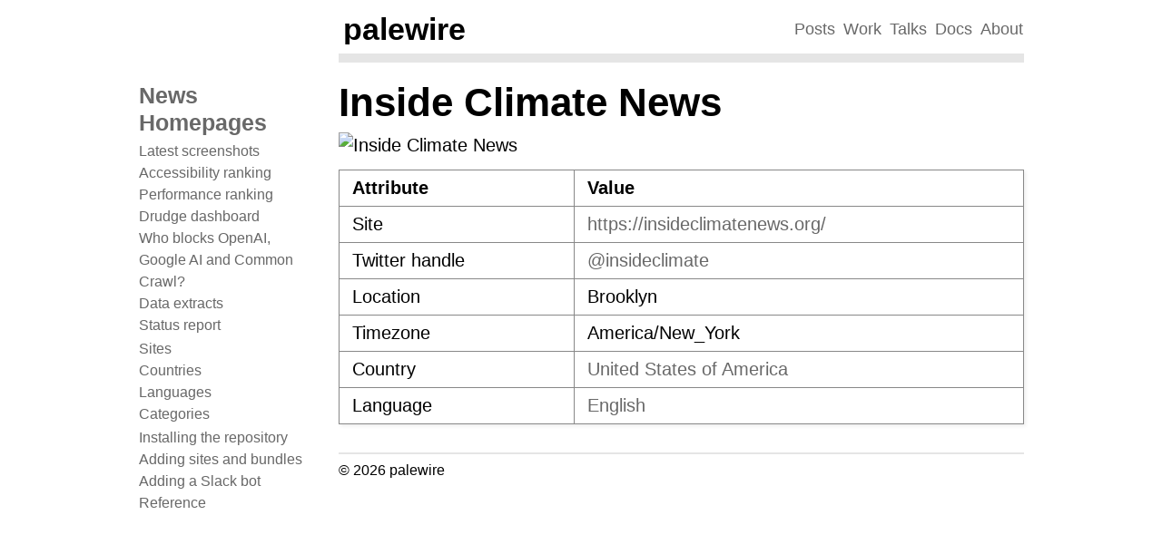

--- FILE ---
content_type: text/html
request_url: https://palewi.re/docs/news-homepages/sites/insideclimate.html
body_size: 1986
content:
<!DOCTYPE html>

<html lang="en" data-content_root="../">
  <head>
    <meta charset="utf-8" />
    <meta name="viewport" content="width=device-width, initial-scale=1.0" /><meta name="viewport" content="width=device-width, initial-scale=1" />

    <title>Inside Climate News &#8212; News Homepages  documentation</title>
    <link rel="stylesheet" type="text/css" href="../_static/pygments.css?v=03e43079" />
    <link rel="stylesheet" type="text/css" href="../_static/palewire.css?v=7a6099f6" />
    <script src="../_static/documentation_options.js?v=5929fcd5" type="bf75825444d109420fa19ce7-text/javascript"></script>
    <script src="../_static/doctools.js?v=9bcbadda" type="bf75825444d109420fa19ce7-text/javascript"></script>
    <script src="../_static/sphinx_highlight.js?v=dc90522c" type="bf75825444d109420fa19ce7-text/javascript"></script>
    <script src="https://cdn.jsdelivr.net/npm/vega@5.22.1" type="bf75825444d109420fa19ce7-text/javascript"></script>
    <script src="https://cdn.jsdelivr.net/npm/vega-lite@5.2.0" type="bf75825444d109420fa19ce7-text/javascript"></script>
    <script src="https://cdn.jsdelivr.net/npm/vega-embed@6.20.8" type="bf75825444d109420fa19ce7-text/javascript"></script>
    <link rel="index" title="Index" href="../genindex.html" />
    <link rel="search" title="Search" href="../search.html" />
   
  <link rel="stylesheet" href="../_static/custom.css" type="text/css" />
  
    <link rel="canonical" href="https://palewi.re/docs/news-homepages/sites/insideclimate.html"/>
  
  <meta http-equiv="content-type" content="text/html; charset=UTF-8" />
  <meta name="viewport" content="width=device-width, initial-scale=1, maximum-scale=5">
  <link rel="shortcut icon" href="https://palewi.re/static/favicon.ico" />

  </head><body>
  <div class="document wide">
      <div class="documentwrapper">
        
        
      <div class="sphinxsidebar" role="navigation" aria-label="Main">
        <div class="sphinxsidebarwrapper">
<h1 class="logo">
    <a href="../index.html">
        News Homepages
    </a>
</h1>
<ul>
<li class="toctree-l1"><a class="reference internal" href="../latest.html">Latest screenshots</a></li>
<li class="toctree-l1"><a class="reference internal" href="../accessibility.html">Accessibility ranking</a></li>
<li class="toctree-l1"><a class="reference internal" href="../performance.html">Performance ranking</a></li>
<li class="toctree-l1"><a class="reference internal" href="../drudge.html">Drudge dashboard</a></li>
<li class="toctree-l1"><a class="reference internal" href="../openai-gptbot-robotstxt.html">Who blocks OpenAI, Google AI and Common Crawl?</a></li>
<li class="toctree-l1"><a class="reference internal" href="../extracts.html">Data extracts</a></li>
<li class="toctree-l1"><a class="reference internal" href="../status-report.html">Status report</a></li>
</ul>
<ul>
<li class="toctree-l1"><a class="reference internal" href="../sources.html">Sites</a></li>
<li class="toctree-l1"><a class="reference internal" href="../countries.html">Countries</a></li>
<li class="toctree-l1"><a class="reference internal" href="../languages.html">Languages</a></li>
<li class="toctree-l1"><a class="reference internal" href="../bundles.html">Categories</a></li>
</ul>
<ul>
<li class="toctree-l1"><a class="reference internal" href="../gettingstarted.html">Installing the repository</a></li>
<li class="toctree-l1"><a class="reference internal" href="../adding.html">Adding sites and bundles</a></li>
<li class="toctree-l1"><a class="reference internal" href="../slack.html">Adding a Slack bot</a></li>
<li class="toctree-l1"><a class="reference internal" href="../reference.html">Reference</a></li>
</ul>

        </div>
      </div>
        
        <div class="bodywrapper">
          <nav class="nav">
    <div class="row">
        <div class="sevencol">
            <div class="shingle">
                <a href="https://palewi.re/">
                    <div rel="rnews:copyrightedBy rnews:hasSource rnews:providedBy">
                        <div about="http://palewi.re/" typeof="rnews:Organization">
                            <div property="rnews:name">palewire</div>
                        </div>
                    </div>
                </a>
            </div>
        </div>
        <div class="fivecol last links">
            <ul>
                <li>
                    <a href="http://palewi.re/posts/" title="Posts">
                        Posts
                    </a>
                </li>
                <li>
                    <a href="http://palewi.re/work/" title="Work">
                        Work
                    </a>
                </li>
                <li>
                    <a href="http://palewi.re/talks/" title="Talks">
                        Talks
                    </a>
                </li>
                <li>
                    <a href="http://palewi.re/docs/" title="Docs">
                        Docs
                    </a>
                </li>
                <li>
                    <a href="http://palewi.re/who-is-ben-welsh/" title="Who is Ben Welsh?">
                        About
                    </a>
                </li>
            </ul>
        </div>
    </div>
</nav>
<div class="row topbar">
    <div class="twelvecol last"></div>
</div>
<link rel="me" href="https://mastodon.social/@palewire">
          <div class="body" role="main">
            
              <div class="breadcrumbs  hide-desktop">
                <a href="../index.html">News Homepages</a>
              </div>
            
            
  <section id="inside-climate-news">
<h1>Inside Climate News<a class="headerlink" href="#inside-climate-news" title="Link to this heading">¶</a></h1>
<p><img alt="Inside Climate News" src="https://archive.org/download/latest-homepages/insideclimate.jpg" /></p>
<table class="docutils align-default">
<thead>
<tr class="row-odd"><th class="head text-left"><p>Attribute</p></th>
<th class="head text-left"><p>Value</p></th>
</tr>
</thead>
<tbody>
<tr class="row-even"><td class="text-left"><p>Site</p></td>
<td class="text-left"><p><a class="reference external" href="https://insideclimatenews.org/">https://insideclimatenews.org/</a></p></td>
</tr>
<tr class="row-odd"><td class="text-left"><p>Twitter handle</p></td>
<td class="text-left"><p><a class="reference external" href="https://www.twitter.com/insideclimate">&#64;insideclimate</a></p></td>
</tr>
<tr class="row-even"><td class="text-left"><p>Location</p></td>
<td class="text-left"><p>Brooklyn</p></td>
</tr>
<tr class="row-odd"><td class="text-left"><p>Timezone</p></td>
<td class="text-left"><p>America/New_York</p></td>
</tr>
<tr class="row-even"><td class="text-left"><p>Country</p></td>
<td class="text-left"><p><a class="reference external" href="https://palewi.re/docs/news-homepages/countries/us.html">United States of America</a></p></td>
</tr>
<tr class="row-odd"><td class="text-left"><p>Language</p></td>
<td class="text-left"><p><a class="reference external" href="https://palewi.re/docs/news-homepages/languages/en.html">English</a></p></td>
</tr>
</tbody>
</table>
</section>


          </div>
          
  <nav id="rellinks">
    <ul>
    </ul>
  </nav>
          <div class="footer">
            &copy; 2026 palewire
          </div>
        </div>
      </div>
  </div>

  <script src="/cdn-cgi/scripts/7d0fa10a/cloudflare-static/rocket-loader.min.js" data-cf-settings="bf75825444d109420fa19ce7-|49" defer></script><script defer src="https://static.cloudflareinsights.com/beacon.min.js/vcd15cbe7772f49c399c6a5babf22c1241717689176015" integrity="sha512-ZpsOmlRQV6y907TI0dKBHq9Md29nnaEIPlkf84rnaERnq6zvWvPUqr2ft8M1aS28oN72PdrCzSjY4U6VaAw1EQ==" data-cf-beacon='{"version":"2024.11.0","token":"36b2de70b63345be97eba679511b8cc3","r":1,"server_timing":{"name":{"cfCacheStatus":true,"cfEdge":true,"cfExtPri":true,"cfL4":true,"cfOrigin":true,"cfSpeedBrain":true},"location_startswith":null}}' crossorigin="anonymous"></script>
</body>
</html>